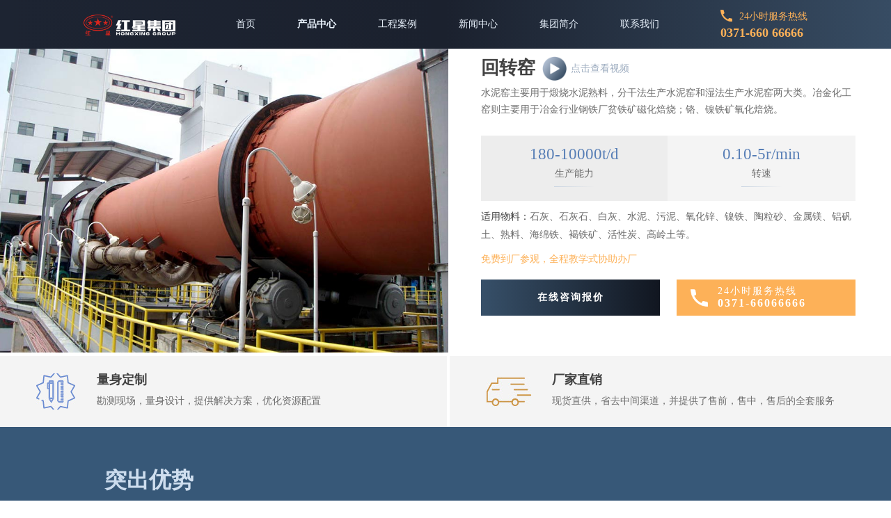

--- FILE ---
content_type: text/html; charset=UTF-8
request_url: https://www.hxjqgroup.com/p15.html
body_size: 7135
content:
<!DOCTYPE html>
<html lang="zh-CN">
<head>
    <meta charset="UTF-8">
    <meta name="viewport" content="width=device-width, initial-scale=1, maximum-scale=1,user-scalable=no" />
    <meta name="applicable-device" content="pc" />
    <meta name="renderer" content="webkit">
    <meta name="force-rendering" content="webkit" />
    <meta http-equiv="X-UA-Compatible" content="Chrome=1,IE=Edge" />
    <meta name="format-detection" content="telephone=no,email=no,address=no">
    <meta http-equiv="Cache-Control" content="no-transform" />
    <meta http-equiv="Cache-Control" content="no-siteapp" />
    <meta name="mobile-agent" content="format=html5; url=https://m.hxjqgroup.com/p15.html" />
    <link rel="canonical"  href="https://www.hxjqgroup.com/p15.html" />
    <title>回转窑|回转窑厂家|回转窑价格-河南红星矿山机器有限公司</title>
     <meta name="keywords" content="回转窑,回转窑厂家,回转窑价格" /><meta name="description" content="郑州高新区河南红星机器，中国的矿山设备制造商，红星回转窑引进先进技术且生产经验丰富，回转窑价格、报价优惠。回转窑是指旋转煅烧窑(俗称旋窑)，属于建材设备类。回转窑按处理物料不同可分为水泥回转窑、冶金化工窑和石灰窑。" />
<link rel="stylesheet" href="/css/pc_proshow.min.css">
<script>
    var _hmt = _hmt || [];
    (function () {
        var hm = document.createElement("script");
        hm.src = "https://hm.baidu.com/hm.js?b30ad49c89bec23d727c6f554fdae8ed";
        var s = document.getElementsByTagName("script")[0];
        s.parentNode.insertBefore(hm, s);
    })();
</script>
<script>
    (function(b,a,e,h,f,c,g,s){b[h]=b[h]||function(){(b[h].c=b[h].c||[]).push(arguments)};
        b[h].s=!!c;g=a.getElementsByTagName(e)[0];s=a.createElement(e);
        s.src="//s.union.360.cn/"+f+".js";s.defer=!0;s.async=!0;g.parentNode.insertBefore(s,g)
    })(window,document,"script","_qha",247355,false);
</script>
<script type="text/javascript">
    window._agl = window._agl || [];
    (function () {
        _agl.push(
            ['production', '_f7L2XwGXjyszb4d1e2oxPybgD']
        );
        (function () {
            var agl = document.createElement('script');
            agl.type = 'text/javascript';
            agl.async = true;
            agl.src = 'https://fxgate.baidu.com/angelia/fcagl.js?production=_f7L2XwGXjyszb4d1e2oxPybgD';
            var s = document.getElementsByTagName('script')[0];
            s.parentNode.insertBefore(agl, s);
        })();
    })();
</script>
<script type="text/javascript">
    var _czc = _czc || [];
    _czc.push(["_setAccount", "1262080202"]);
    var device = navigator.userAgent.toLowerCase();
    if (/ipad|iphone|midp|rv:1.2.3.4|ucweb|android|windows ce|windows mobile/.test(device)) {
        window.location = window.location.href.replace('//www', '//m');
    }
</script>
<script charset="UTF-8" id="LA_COLLECT" src="//sdk.51.la/js-sdk-pro.min.js"></script>
<script>
    LA.init({
        id: "JfNoYU1UNNBMJtk1",
        ck: "JfNoYU1UNNBMJtk1"
    })
</script>
</head>

<body>
    <div class="header relative">
        <div class="wrap">
    <a href="/" class="logo"><img src="/images_pc/logo.png" alt="红星机器"></a>
    <ul class="nav">
        <li ><a href="/">首页</a></li>
        <li  class="active" ><a href="/ProductCenter.html">产品中心</a></li>
        <li ><a href="/solutions.html">工程案例</a></li>
        <li ><a href="/NewList1.html">新闻中心</a></li>
        <li ><a href="/Group_introduction.html" rel="nofollow">集团简介</a> </li>
        <li ><a href="/contact.html" rel="nofollow">联系我们</a></li>
    </ul>
    <p class="tel">
        <span>24小时服务热线</span>
        <strong>0371-660 66666</strong>
    </p>
</div>
    </div>
    <div class="insideProOne wrapper clearfix">
                <div class="insideProOneFl slideInLeft animated">
            <img src="/proimages/20201124092355bimg2.jpg" alt="回转窑">
        </div>
                <div class="insideProOneFr slideInRight animated">
            <div class="insideProOneFr_play">
                <h1>回转窑</h1>
            </div>
            <p>水泥窑主要用于煅烧水泥熟料，分干法生产水泥窑和湿法生产水泥窑两大类。冶金化工窑则主要用于冶金行业钢铁厂贫铁矿磁化焙烧；铬、镍铁矿氧化焙烧。</p>
            <div class="insideProOneFr_cs">
                <p>180-10000t/d
<strong>生产能力</strong></p>
<p>0.10-5r/min
<strong>转速</strong></p>            </div>
            
<p class="insideProOneFr_yy" >
	<strong>适用物料：</strong>石灰、石灰石、白灰、水泥、污泥、氧化锌、镍铁、陶粒砂、金属镁、铝矾土、熟料、海绵铁、褐铁矿、活性炭、高岭土等。
</p>            <p class="insideProOneFr_xz">免费到厂参观，全程教学式协助办厂</p>
            <p class="insideProOneFr_btn">
                <a rel="nofollow"
                   onclick="openswt();_czc.push(['_trackEvent', 'www.hxjqgroup.com', '产品内页', '点击联系客服', '0', '']);">在线咨询报价</a>
                <span>24小时服务热线<strong>0371-66066666</strong></span>
            </p>
        </div>
    </div>
    <div class="cppage1 wow flipInX animated">
        <ul class="wrapper">
            <li class="one">
                <div class="txtbox">
                    <strong>量身定制</strong>
                    <p>勘测现场，量身设计，提供解决方案，优化资源配置</p>
                </div>
            </li>
            <li class="two">
                <div class="txtbox">
                    <strong>厂家直销</strong>
                    <p>现货直供，省去中间渠道，并提供了售前，售中，售后的全套服务</p>
                </div>
            </li>
        </ul>
    </div>
        <div class="cppage2">
        <div class="wrap">
            <h2 class="smtit wow slideInLeft animated">突出优势</h2>
            <ul class="ysbox">
                <li class="wow flipInX animated"><i>
	1</i><p><strong>筒体的轴向窜动可控
</strong></p> <p>

	窑筒体采用优质镇静钢板卷焊制成，筒体通过轮带支承在2～7挡滑动轴承的支承装置上，并在其中一挡或几挡支承装置上设有机械或液压挡轮，客户可灵活控制筒体的轴向窜动
</p></li><li class="wow flipInX animated"><i>

	2</i><p><strong>转速灵活
</strong></p> <p>

	传动装置通过设在筒体中部的齿圈使筒体按要求的转速回转
</p></li><li class="wow flipInX animated"><i>

	3</i><p><strong>安装维修方便
</strong></p> <p>

	较大的窑设有使筒体以很低转速回转的辅助传动装置，满足安装和维修的需要
</p></li><li class="wow flipInX animated"><i>

	4</i><p><strong>密封性能好
</strong></p> <p>

	为防止冷空气进入和烟气粉尘溢出筒体，在筒体的进料端（尾部）和出料端（头部）设有可靠的窑尾和窑头密封装置
</p></li>            </ul>
        </div>
    </div>
        <div class="zxy_product">
        <div class="w1280">
                         <h2 class="product_h2 zxy_bottom wow slideInLeft animated">产品介绍</h2>
            <p class="text wow fadeInUp animated">
	回转窑是指旋转煅烧窑（俗称旋窑），属于建材设备类。回转窑按处理物料不同可分为水泥窑、冶金化工窑和石灰窑。<br />
水泥窑主要用于煅烧水泥熟料，分干法生产水泥窑和湿法生产水泥窑两大类。冶金化工窑则主要用于冶金行业钢铁厂贫铁矿磁化焙烧；铬、镍铁矿氧化焙烧；耐火材料厂焙烧高铝钒土矿和铝厂焙烧熟料、氢氧化铝；化工厂焙烧铬矿砂和铬矿粉等类矿物。<br />
石灰窑（即活性石灰窑）用于焙烧钢铁厂、铁合金厂用的活性石灰和轻烧白云石。
</p>            <div class="zxy_product_img center-block">
                <p class="img1 wow bounceInLeft animated"><img src="/upload/image/20201124/20201124092233_22145.jpg" alt="回转窑" /></p>
                <p class="img2 wow bounceInRight animated"><img src="/upload/image/20201124/20201124092241_17844.jpg" alt="回转窑" /></p>
            </div>
                        <div class="workylbox">
                <div class="sty1   ">
                                        <h2 class="product_h2 zxy_bottom1">工作原理</h2>
                    <p class="text wow fadeInUp animated" >
	回转窑（旋窑）是一个有一定斜度的圆筒状物，斜度为3～3.5%，借助窑的转动来促进料在回转窑（旋窑）内搅拌，使料互相混合、接触进行反应。窑头喷煤燃烧产生大量的热，热量以火焰的辐射、热气的对流、窑砖(窑皮)传导等方式传给物料。物料依靠窑筒体的斜度及窑的转动在窑内向前运动。
</p>                </div>
                                <div class="sty2">
                    <video width="700" controls="controls" preload="none" poster="/upload/20180523165726987.jpg" src="/upload/hzy.mp4"></video>                </div>
                            </div>
                     </div>
    </div>
        <div class="zxy_product1">
        <div class="w1280">
            <div class="zxy_btom1 center-block">
                <div class="zxy_btom1_fl wow slideInLeft animated">
                    <h2 class="product_h2 zxy_bottom2 wow slideInLeft animated">现场展示</h2>
                    <p>红星机器尊重共赢，勇担责任使命，关注人类可持续发展，从点到面、从细节到全局，从产品到管理，我们始终坚持精益求精，勇于超越自我，稳步提升品牌价值。</p>
                    <a rel="nofollow"
                       onclick="openswt();_czc.push(['_trackEvent', 'www.hxjqgroup.com', '产品内页', '预约考察', '0', '']);"
                       class="more">预约考察</a>
                </div>
                <div class="zxy_btom1_fr wow slideInRight animated">
                    <img src="/upload/image/20201124/20201124092336_37487.jpg" alt="回转窑案例">
                </div>
            </div>
            <div class="zxy_btom2 center-block wow fadeInUp animated">
                <p class="zxy_btom2_fl"><img src="/upload/image/20201124/20201124092344_87200.jpg" alt="回转窑案例" /></p>
                <p class="zxy_btom2_fr"><img src="/upload/image/20201124/20201124092353_53132.jpg" alt="回转窑案例" /></p>
            </div>
        </div>
    </div>
        <div class="detail-last">

        <div class="canshu-box w1280">
            <h2 class="product_h2 zxy_bottom2 wow slideInLeft animated">技术参数</h2>
                        <div class="canshu-table wow fadeInUp animated">
                <table style="text-align:center;line-height:25px;width:100%;" width="100%" cellspacing="1" cellpadding="2" bgcolor="#cccccc">
	<tbody>
		<tr style="color:#ffffff;" bgcolor="#375878">
			<td style="width:11.5086%;" rowspan="2">
				产品规格<br />
（m）
			</td>
			<td style="width:63.6852%;" colspan="5">
				窑体尺寸
			</td>
			<td style="width:11.0912%;" rowspan="2">
				电机功率<br />
（kw）
			</td>
			<td style="width:13.6553%;" rowspan="2">
				备注
			</td>
		</tr>
		<tr style="color:#ffffff;" bgcolor="#375878">
			<td style="width:13.4764%;">
				直径（m）
			</td>
			<td style="width:13.4764%;">
				长度（m）
			</td>
			<td style="width:13.3572%;">
				斜度（%）
			</td>
			<td style="width:9.66011%;">
				产量<br />
（t/d）
			</td>
			<td style="width:13.715%;">
				转速<br />
（r/min）
			</td>
		</tr>
		<tr bgcolor="#e6e6e6">
			<td style="width:11.5086%;">
				Φ2.5×40
			</td>
			<td style="width:13.4764%;">
				2.5
			</td>
			<td style="width:13.4764%;">
				40
			</td>
			<td style="width:13.3572%;">
				3.5
			</td>
			<td style="width:9.66011%;">
				180
			</td>
			<td style="width:13.715%;">
				0.44-2.44
			</td>
			<td style="width:11.0912%;">
				55
			</td>
			<td style="width:13.6553%;">
				&nbsp;
			</td>
		</tr>
		<tr bgcolor="#ffffff">
			<td style="width:11.5086%;">
				Φ2.5×50
			</td>
			<td style="width:13.4764%;">
				2.5
			</td>
			<td style="width:13.4764%;">
				50
			</td>
			<td style="width:13.3572%;">
				3
			</td>
			<td style="width:9.66011%;">
				200
			</td>
			<td style="width:13.715%;">
				0.62-1.86
			</td>
			<td style="width:11.0912%;">
				55
			</td>
			<td style="width:13.6553%;">
				&nbsp;
			</td>
		</tr>
		<tr bgcolor="#e6e6e6">
			<td style="width:11.5086%;">
				Φ2.5×54
			</td>
			<td style="width:13.4764%;">
				2.5
			</td>
			<td style="width:13.4764%;">
				54
			</td>
			<td style="width:13.3572%;">
				3.5
			</td>
			<td style="width:9.66011%;">
				280
			</td>
			<td style="width:13.715%;">
				0.48-1.45
			</td>
			<td style="width:11.0912%;">
				55
			</td>
			<td style="width:13.6553%;">
				窑外分解窑
			</td>
		</tr>
		<tr bgcolor="#ffffff">
			<td style="width:11.5086%;">
				Φ2.7×42
			</td>
			<td style="width:13.4764%;">
				2.7
			</td>
			<td style="width:13.4764%;">
				42
			</td>
			<td style="width:13.3572%;">
				3.5
			</td>
			<td style="width:9.66011%;">
				320
			</td>
			<td style="width:13.715%;">
				0.10-1.52
			</td>
			<td style="width:11.0912%;">
				55
			</td>
			<td style="width:13.6553%;">
				------
			</td>
		</tr>
		<tr bgcolor="#e6e6e6">
			<td style="width:11.5086%;">
				Φ2.8×44
			</td>
			<td style="width:13.4764%;">
				2.8
			</td>
			<td style="width:13.4764%;">
				44
			</td>
			<td style="width:13.3572%;">
				3.5
			</td>
			<td style="width:9.66011%;">
				450
			</td>
			<td style="width:13.715%;">
				0.437-2.18
			</td>
			<td style="width:11.0912%;">
				55
			</td>
			<td style="width:13.6553%;">
				窑外分解窑
			</td>
		</tr>
		<tr bgcolor="#ffffff">
			<td style="width:11.5086%;">
				Φ3.0×45
			</td>
			<td style="width:13.4764%;">
				3
			</td>
			<td style="width:13.4764%;">
				45
			</td>
			<td style="width:13.3572%;">
				3.5
			</td>
			<td style="width:9.66011%;">
				500
			</td>
			<td style="width:13.715%;">
				0.5-2.47
			</td>
			<td style="width:11.0912%;">
				75
			</td>
			<td style="width:13.6553%;">
				------
			</td>
		</tr>
		<tr bgcolor="#e6e6e6">
			<td style="width:11.5086%;">
				Φ3.0×48
			</td>
			<td style="width:13.4764%;">
				3
			</td>
			<td style="width:13.4764%;">
				48
			</td>
			<td style="width:13.3572%;">
				3.5
			</td>
			<td style="width:9.66011%;">
				700
			</td>
			<td style="width:13.715%;">
				0.6-3.48
			</td>
			<td style="width:11.0912%;">
				100
			</td>
			<td style="width:13.6553%;">
				窑外分解窑
			</td>
		</tr>
		<tr bgcolor="#ffffff">
			<td style="width:11.5086%;">
				Φ3.0×60
			</td>
			<td style="width:13.4764%;">
				3
			</td>
			<td style="width:13.4764%;">
				60
			</td>
			<td style="width:13.3572%;">
				3.5
			</td>
			<td style="width:9.66011%;">
				800
			</td>
			<td style="width:13.715%;">
				0.3-2
			</td>
			<td style="width:11.0912%;">
				100
			</td>
			<td style="width:13.6553%;">
				------
			</td>
		</tr>
		<tr bgcolor="#e6e6e6">
			<td style="width:11.5086%;">
				Φ3.2×50
			</td>
			<td style="width:13.4764%;">
				3.5
			</td>
			<td style="width:13.4764%;">
				50
			</td>
			<td style="width:13.3572%;">
				4
			</td>
			<td style="width:9.66011%;">
				1000
			</td>
			<td style="width:13.715%;">
				0.6-3
			</td>
			<td style="width:11.0912%;">
				125
			</td>
			<td style="width:13.6553%;">
				窑外分解窑
			</td>
		</tr>
		<tr bgcolor="#ffffff">
			<td style="width:11.5086%;">
				Φ3.3×52
			</td>
			<td style="width:13.4764%;">
				3.3
			</td>
			<td style="width:13.4764%;">
				52
			</td>
			<td style="width:13.3572%;">
				3.5
			</td>
			<td style="width:9.66011%;">
				1300
			</td>
			<td style="width:13.715%;">
				0.266-2.66
			</td>
			<td style="width:11.0912%;">
				125
			</td>
			<td style="width:13.6553%;" rowspan="13">
				预热分解窑
			</td>
		</tr>
		<tr bgcolor="#e6e6e6">
			<td style="width:11.5086%;">
				Φ3.5×54
			</td>
			<td style="width:13.4764%;">
				3.5
			</td>
			<td style="width:13.4764%;">
				54
			</td>
			<td style="width:13.3572%;">
				3.5
			</td>
			<td style="width:9.66011%;">
				1500
			</td>
			<td style="width:13.715%;">
				0.55-3.4
			</td>
			<td style="width:11.0912%;">
				220
			</td>
		</tr>
		<tr bgcolor="#ffffff">
			<td style="width:11.5086%;">
				Φ3.6×70
			</td>
			<td style="width:13.4764%;">
				3.6
			</td>
			<td style="width:13.4764%;">
				70
			</td>
			<td style="width:13.3572%;">
				3.5
			</td>
			<td style="width:9.66011%;">
				1800
			</td>
			<td style="width:13.715%;">
				0.25-1.25
			</td>
			<td style="width:11.0912%;">
				125
			</td>
		</tr>
		<tr bgcolor="#e6e6e6">
			<td style="width:11.5086%;">
				Φ4.0×56
			</td>
			<td style="width:13.4764%;">
				4
			</td>
			<td style="width:13.4764%;">
				56
			</td>
			<td style="width:13.3572%;">
				4
			</td>
			<td style="width:9.66011%;">
				2300
			</td>
			<td style="width:13.715%;">
				0.41-4.07
			</td>
			<td style="width:11.0912%;">
				315
			</td>
		</tr>
		<tr bgcolor="#ffffff">
			<td style="width:11.5086%;">
				Φ4.0×60
			</td>
			<td style="width:13.4764%;">
				4
			</td>
			<td style="width:13.4764%;">
				60
			</td>
			<td style="width:13.3572%;">
				3.5
			</td>
			<td style="width:9.66011%;">
				2500
			</td>
			<td style="width:13.715%;">
				0.396-3.96
			</td>
			<td style="width:11.0912%;">
				315
			</td>
		</tr>
		<tr bgcolor="#e6e6e6">
			<td style="width:11.5086%;">
				Φ4.2×60
			</td>
			<td style="width:13.4764%;">
				4.2
			</td>
			<td style="width:13.4764%;">
				60
			</td>
			<td style="width:13.3572%;">
				4
			</td>
			<td style="width:9.66011%;">
				2750
			</td>
			<td style="width:13.715%;">
				0.41-4.07
			</td>
			<td style="width:11.0912%;">
				375
			</td>
		</tr>
		<tr bgcolor="#ffffff">
			<td style="width:11.5086%;">
				Φ4.3×60
			</td>
			<td style="width:13.4764%;">
				4.3
			</td>
			<td style="width:13.4764%;">
				60
			</td>
			<td style="width:13.3572%;">
				3.5
			</td>
			<td style="width:9.66011%;">
				3200
			</td>
			<td style="width:13.715%;">
				0.396-3.96
			</td>
			<td style="width:11.0912%;">
				375
			</td>
		</tr>
		<tr bgcolor="#e6e6e6">
			<td style="width:11.5086%;">
				Φ4.5×66
			</td>
			<td style="width:13.4764%;">
				4.5
			</td>
			<td style="width:13.4764%;">
				66
			</td>
			<td style="width:13.3572%;">
				3.5
			</td>
			<td style="width:9.66011%;">
				4000
			</td>
			<td style="width:13.715%;">
				0.41-4.1
			</td>
			<td style="width:11.0912%;">
				560
			</td>
		</tr>
		<tr bgcolor="#ffffff">
			<td style="width:11.5086%;">
				Φ4.7×74
			</td>
			<td style="width:13.4764%;">
				4.7
			</td>
			<td style="width:13.4764%;">
				74
			</td>
			<td style="width:13.3572%;">
				4
			</td>
			<td style="width:9.66011%;">
				4500
			</td>
			<td style="width:13.715%;">
				0.35-4
			</td>
			<td style="width:11.0912%;">
				630
			</td>
		</tr>
		<tr bgcolor="#e6e6e6">
			<td style="width:11.5086%;">
				Φ4.8×74
			</td>
			<td style="width:13.4764%;">
				4.8
			</td>
			<td style="width:13.4764%;">
				74
			</td>
			<td style="width:13.3572%;">
				4
			</td>
			<td style="width:9.66011%;">
				5000
			</td>
			<td style="width:13.715%;">
				0.396-3.96
			</td>
			<td style="width:11.0912%;">
				630
			</td>
		</tr>
		<tr bgcolor="#ffffff">
			<td style="width:11.5086%;">
				Φ5.0×74
			</td>
			<td style="width:13.4764%;">
				5
			</td>
			<td style="width:13.4764%;">
				74
			</td>
			<td style="width:13.3572%;">
				4
			</td>
			<td style="width:9.66011%;">
				6000
			</td>
			<td style="width:13.715%;">
				0.35-4
			</td>
			<td style="width:11.0912%;">
				710
			</td>
		</tr>
		<tr bgcolor="#e6e6e6">
			<td style="width:11.5086%;">
				Φ5.6×87
			</td>
			<td style="width:13.4764%;">
				5.6
			</td>
			<td style="width:13.4764%;">
				87
			</td>
			<td style="width:13.3572%;">
				4
			</td>
			<td style="width:9.66011%;">
				8000
			</td>
			<td style="width:13.715%;">
				Max4.23
			</td>
			<td style="width:11.0912%;">
				800
			</td>
		</tr>
		<tr bgcolor="#ffffff">
			<td style="width:11.5086%;">
				Φ6.0×95
			</td>
			<td style="width:13.4764%;">
				6
			</td>
			<td style="width:13.4764%;">
				95
			</td>
			<td style="width:13.3572%;">
				4
			</td>
			<td style="width:9.66011%;">
				10000
			</td>
			<td style="width:13.715%;">
				Max5
			</td>
			<td style="width:11.0912%;">
				950×2
			</td>
		</tr>
	</tbody>
</table>            </div>
                    </div>

    </div>
        <div class="message-box">
    <div class="wrap">
        <div class="msg-left">
            <div class="top-title">
                <h2>
                    <strong>
                        <span>在线留言</span>
                    </strong>
                    <i></i>
                </h2>
            </div>
            <p class="p1">我们为您提供<span>价格、产量、型号、售后</span></p>
            <p class="p2">请留言，我们会第一时间回复您！</p>
            <ul class="fwbox">
                <li class="one">
                    <img src="/images_pc/pc_msgtb01.png" alt="留言咨询">
                    <span>留言咨询</span>
                    <p>产量 价格<br>型号等</p>
                </li>
                <li class="two">
                    <img src="/images_pc/pc_msgtb02.png" alt="等待回访">
                    <span>等待回访</span>
                    <p>30分钟内<br>快速回复</p>
                </li>
                <li class="three">
                    <img src="/images_pc/pc_msgtb03.png" alt="获取信息">
                    <span>获取信息</span>
                    <p>一对一量身<br>定制方案</p>
                </li>
            </ul>
            <div class="hot_msg">
                <span class="khly">热门留言</span>
                <div class="scrolltop">
                    <ul>
                        <li>
                            <span class="name">田先生</span>
                            <p class="text">破碎沙石、日处理2千吨的破碎线一条，多少钱</p>
                            <span class="time">2023-09-10 12:10:22</span>
                        </li>
                        <li>
                            <span class="name">张老板</span>
                            <p class="text">流动式，日产200立方</p>
                            <span class="time">2023-06-04 14:20:25</span>
                        </li>
                        <li>
                            <span class="name">袁先生</span>
                            <p class="text">日产3千吨到5千吨的建筑垃圾移动破碎生产线多少钱？</p>
                            <span class="time">2023-05-27 19:10:25</span>
                        </li>
                        <li>
                            <span class="name">李先生</span>
                            <p class="text">你们厂在哪里，想买一台洗砂机</p>
                            <span class="time">2023-04-16 05:42:18</span>
                        </li>
                        <li>
                            <span class="name">赵先生</span>
                            <p class="text">咨询一下大型石子粉碎机的价格</p>
                            <span class="time">2023-04-01 7:15:20</span>
                        </li>
                        <li>
                            <span class="name">董老板</span>
                            <p class="text">我要处理废建筑垃圾</p>
                            <span class="time">2023-03-24 9:10:24</span>
                        </li>
                        <li>
                            <span class="name">赵先生</span>
                            <p class="text">咨询一下大型石子粉碎机的价格</p>
                            <span class="time">2022-12-28 7:15:20</span>
                        </li>
                        <li>
                            <span class="name">吴先生</span>
                            <p class="text">可以发下移动式破碎机设备有多少种型号，报价多少吗</p>
                            <span class="time">2022-11-12 13:10:25</span>
                        </li>
                        <li>
                            <span class="name">张老板</span>
                            <p class="text">建条300吨破碎生产线需要多少费用</p>
                            <span class="time">2022-09-20 19:10:25</span>
                        </li>
                        <li>
                            <span class="name">李先生</span>
                            <p class="text">准备开设开采厂，咨询投资和设备问题</p>
                            <span class="time">2022-07-02 15:20:45</span>
                        </li>
                        <li>
                            <span class="name">程先生</span>
                            <p class="text">一整套制砂生产线设备多少钱，有设计方案吗</p>
                            <span class="time">2022-06-23 17:18:15</span>
                        </li>

                    </ul>
                </div>
            </div>
        </div>
        <div class="msg-form">
            <form method="post" name="Form" action="/index.php/liuyan">
                <ul>
                    <li class="input-item input-name">
                        <span>您的姓名</span>
                        <input type="text" name="fromname" id="fromname">
                    </li>
                    <li class="input-item input-tel">
                        <span>您的电话<i>*</i></span>
                        <input type="text" name="lianxi" id="lianxi">
                    </li>
                    <li class="input-item input-txt">
                        <span>您的留言<i>*</i></span>
                        <textarea name="note" id="note"
                                  placeholder="请写下您的需求，项目经理一对一为您解答！提供产品价格、优惠、物料咨询等。"></textarea>
                    </li>
                </ul>
                <p class="note">我们会对您的个人隐私信息保密，请您放心!</p>
                <div class="submit-btn">
                    <input id="submit" type="button" value="提交留言" onclick="checkform()">
                </div>
            </form>
        </div>
    </div>
</div>
    <div class="bottom-copyright">
    <p>版权所有 河南红星矿山机器有限公司</p>
</div>
<script src="/js/jquery-1.8.3.min.js"></script>
<script src="/js/pc_public.js"></script>
<div style="display: none;">
    <script src="https://s22.cnzz.com/z_stat.php?id=1262080202&web_id=1262080202" language="JavaScript"></script>
    <script language="javascript" src="https://pqt.zoosnet.net/JS/LsJS.aspx?siteid=PQT92883040&float=0&lng=cn"></script>
</div>
    <script src="/js/swiper/js/slick.js"></script>
    <script src="/js/liuyan.js"></script>
    <script src="/js/hot_msg.js"></script>
    <script>
        $(function () {
            $('.insideProOneFl').slick({
                dots: true
            });
            $(".swiper-tab .swiper-item").on("click", function () {
                var index = $(this).index();
                $(this).addClass("swiper-item-active").siblings().removeClass("swiper-item-active");
                $(".swiper-tab .swiper-cslist").eq(index).addClass("swiper-cslist-active").siblings()
                        .removeClass("swiper-cslist-active");
            });
            if ($(".workylbox").find("video").length > 0) {
                $(".insideProOneFr_play").append('<div class="video_btn"><img src="/images_pc/insideProOneFr_video_btn.png"><span>点击查看视频</span></div>');
            }
            $(".insideProOneFr_play .video_btn").click(function () {
                $(".workylbox").find("video").trigger("play");
                $("body,html").animate({
                    scrollTop: $(".workylbox").offset().top - 50
                }, 800);
            });
        });
    </script>
</body>

</html>

--- FILE ---
content_type: text/css
request_url: https://www.hxjqgroup.com/css/pc_proshow.min.css
body_size: 7355
content:
.center-block{margin-left:auto;margin-right:auto}.fl{float:left}.fr{float:right}ul:before,ol:before,li:before,dl:before,dt:before,dd:before,div:before,.clearfix:before,ul:after,ol:after,li:after,dl:after,dt:after,dd:after,div:after,.clearfix:after{content:"";display:block}ul:after,ol:after,li:after,dl:after,dt:after,dd:after,div:after,.clearfix:after{clear:both}a{text-decoration:none}a:link,a:visited{color:#333}a:hover,a:active{color:#d1171e}html,body,div,h1,h2,h3,h4,h5,h6,ul,ol,dl,li,dt,dd,p,blockquote,pre,form,fieldset,figure,figcaption,table,th,td img{margin:0;padding:0}a,abbr,acronym,address,big,blockquote,body,caption,cite,code,dd,dl,dt,fieldset,form,h1,time,h2,h3,h4,h5,h6,html,img,ins,kbd,label,legend,li,ol,p,pre,q,s,samp,small,span,strike,strong,ul{margin:0;padding:0;border:0;outline:0;vertical-align:baseline}html{-webkit-overflow-scrolling:touch;-webkit-text-size-adjust:100%;-ms-text-size-adjust:100%}body{line-height:1.5;color:#2b2a28;background-color:#fff;font-family:"微软雅黑";font-size:14px;text-align:left;margin:0 auto;line-height:24px;background:#fff;color:#333;font-weight:normal;-moz-osx-font-smoothing:grayscale;-webkit-font-smoothing:antialiased}img{max-width:100% !important;height:auto !important;border:0;vertical-align:middle}*,*:after,*:before{-webkit-box-sizing:border-box;-moz-box-sizing:border-box;box-sizing:border-box;-webkit-touch-callout:none;outline:none}button{border-radius:0px;-webkit-border-radius:0px;outline:none}input{border-radius:0;outline:none}input:-ms-clear{display:none}input,textarea{border:0;font-family:"微软雅黑"}textarea{resize:none;outline:none}td{word-break:break-all}ul,ol{list-style:none}input:-moz-placeholder,textarea:-moz-placeholder{color:#aab3b7}input::-moz-placeholder,textarea::-moz-placeholder{color:#aab3b7}input:-ms-input-placeholder,textarea:-ms-input-placeholder{color:#aab3b7}input::-webkit-input-placeholder,textarea::-webkit-input-placeholder{color:#aab3b7}html,body{min-width:980px}.clear{display:block;clear:both;overflow:hidden}.none{display:none}.hidden{width:100%;overflow:hidden}.wrapper{width:100%;max-width:1920px;position:relative;margin-left:auto;margin-right:auto}.wrap{width:1500px;margin-left:auto;margin-right:auto;position:relative}.header{height:100px;text-align:center;line-height:100px;position:absolute;left:0;right:0;top:0;z-index:9999}.header:before{content:"";background:#1B212E;background:linear-gradient(90deg, #1D2432, #1B212E, #374C63);display:block;position:absolute;left:0;right:0;top:0;bottom:0}.header .wrap{width:1720px;height:100%;overflow:inherit}.header .logo{width:12.675%;float:left}.header .nav{height:100%;display:inline-block}.header .nav li{float:left;position:relative;z-index:1}.header .nav li:before{content:"";height:2px;background-image:linear-gradient(to right, rgba(255,255,255,0), #fff, rgba(255,255,255,0));display:block;box-shadow:0 0 5px #09256d;position:absolute;left:50%;right:50%;bottom:0;filter:alpha(opacity=90);-moz-opacity:0.9;-khtml-opacity:0.9;opacity:0.9;transition:all linear 0.3s}.header .nav li:after{content:"";background:rgba(82,130,255,0);background-image:linear-gradient(rgba(82,130,255,0), rgba(82,130,255,0.4));display:block;position:absolute;left:0;right:0;top:100%;bottom:0;z-index:-1;transition:all linear 0.3s}.header .nav li a{font-size:18px;color:#ecf5ff;padding:0 55px;display:block;transition:all linear 0.3s}.header .nav li a:before,.header .nav li a:after{content:"";width:1px;background:rgba(255,255,255,0);background-image:linear-gradient(rgba(255,255,255,0), #fff);display:block;position:absolute;top:100%;bottom:0;filter:alpha(opacity=30);-moz-opacity:0.3;-khtml-opacity:0.3;opacity:0.3;transition:all linear 0.3s}.header .nav li a:before{left:0}.header .nav li a:after{right:0}.header .nav li.active a{font-weight:bold}.header .nav li:hover:before{left:-250px;right:-250px}.header .nav li:hover:after{top:0}.header .nav li:hover a{font-weight:bold}.header .nav li:hover a:before,.header .nav li:hover a:after{top:0}.header .nav .active{font-weight:bold}.header .tel{font-size:18px;color:#fdb158;line-height:1;text-align:left;float:right;padding:22px 0}.header .tel span{display:block;margin-bottom:7px}.header .tel span:before{content:"";width:23px;height:23px;background:url(../images_pc/header-tel.png) left center no-repeat;background-size:100%;display:inline-block;vertical-align:bottom;margin-right:14px}.header .tel strong{font-size:26px}.relative.header{position:relative}.bottom-copyright{height:60px;background-color:#050506}.bottom-copyright p{text-align:center;color:#888;line-height:60px}.rightfloat{position:fixed;right:0.2%;top:0;bottom:20%;margin:auto 0;z-index:9999;width:183px;height:456px;background:url(../images_pc/rightfloat_bg.png) center no-repeat;background-size:100%;padding:0 0 94px 2px;line-height:1;display:none}.rightfloat:after{content:'';width:124px;height:171px;display:block;margin:30px auto 0;background:url(../images_pc/rightfloat_wxtel.png) center center no-repeat;background-size:100% 100%}.rightfloat .swtbox{width:100%;height:100%;padding-top:131px;cursor:pointer}.rightfloat .btn1{height:67px;padding:10px 0;font-size:15px;color:#bc871b;text-align:center;position:relative;transition:all linear 0.3s}.rightfloat .btn1 span{display:table;margin:0 auto 7px;font-size:19px;color:#f11212;font-weight:bold;-webkit-text-fill-color:transparent;-webkit-background-clip:text;background-image:-webkit-linear-gradient(left, #f4565e, #b00d17);background-image:linear-gradient(to right, #f4565e, #b00d17);transition:all linear 0.3s}.rightfloat .btn1::before{content:"";position:absolute;left:-2px;right:0;top:0;bottom:0;z-index:-1;background-image:linear-gradient(#335a83, #417fbb, #335a83);border-radius:11px;box-shadow:0 -5px 0 #2a4564 inset;opacity:0;display:none\9;transition:all linear 0.3s}.rightfloat .btn1:hover{color:#fff}.rightfloat .btn1:hover span{color:#faefbf;-webkit-text-fill-color:transparent;-webkit-background-clip:text;background-image:-webkit-linear-gradient(left, #faefbf, #faefbf);background-image:linear-gradient(to right, #faefbf, #faefbf)}.rightfloat .btn1:hover::before{opacity:1;display:block\9}.rightfloat .btn2{margin-top:8px}.rightfloat .btn2 p{margin:7px auto 0;width:140px;height:45px;background:#ffd88a;background-image:linear-gradient(to bottom right, #ffdfa2, #ffd484);border-radius:6px;position:relative;overflow:hidden}.rightfloat .btn2 p::before{content:"";position:absolute;left:1px;right:1px;top:1px;bottom:1px;background:url(../images_pc/rightfloat_btnbg.png) center no-repeat;background-size:cover}.rightfloat .btn2 p::after{content:"";background:url(../images_pc/rightfloat_btnzs.png) -6px center no-repeat;background-size:64px;position:absolute;left:1px;right:1px;top:1px;bottom:1px;transition:all linear 0.5s}.rightfloat .btn2 p span{display:block;padding-right:16px;width:100%;height:100%;background:url(../images_pc/rightfloat_tb.png) 13px center no-repeat;background-size:22px !important;font-size:16px;color:#fff3c1;text-align:right;line-height:42px;position:relative;z-index:1}.rightfloat .btn2 p:hover::after{animation:rightswt 1s linear 1}.rightfloat .btn2 .p1 span{background-position:13px top}.rightfloat .btn2 .p2 span{background-position:13px center}.rightfloat .btn2 .p3 span{background-position:13px bottom}.rightfloat .btn3{padding:14px 0;text-align:center}.rightfloat .btn3 span{display:inline-block;font-size:17px;color:#faefbf}.rightfloat .btn3 b{margin-top:9px;display:block;font-size:16px;color:#ffffff;font-weight:bold;letter-spacing:-0.5px}.btn-top{width:46px;display:block;position:fixed;right:3.6%;bottom:30px;margin:0 auto;padding:6px;background:#000000;border-radius:6px;font-size:14px;color:#fff;text-align:center;line-height:1.2;z-index:6666;opacity:0.4;display:none;cursor:pointer}.btn-top:hover{opacity:1}@keyframes rightswt{0%{background-position:-8px center}33.33%{background-position:120px center}66.66%{background-position:-60px center;z-index:-1}100%{background-position:-8px center;z-index:initial}}body{overflow-x:hidden}.top-title{text-align:center}.top-title i{width:0;height:1px;position:absolute;left:60px;top:0;-webkit-transition:all .7s ease 1.4s;transition:all .7s ease 1.4s;filter:alpha(opacity=0);-moz-opacity:0;-khtml-opacity:0;opacity:0}.top-title h2{position:relative;display:inline-block;padding:38px 30px 25px 38px}.top-title h2 strong{display:block;overflow:hidden;height:60px}.top-title h2 strong span{font-size:56px;font-weight:bold;line-height:60px;position:relative;z-index:1;bottom:-60px;-webkit-transition:all .7s ease;transition:all .7s ease}.top-title h2:before{content:'';display:block;position:absolute;width:80px;height:80px;left:-20px;top:0;filter:alpha(opacity=0);-moz-opacity:0;-khtml-opacity:0;opacity:0;-webkit-transition:all 0.7s ease .7s;transition:all 0.7s ease .7s}.top-title h2:after{content:'';display:block;width:60px;height:60px;position:absolute;right:-20px;filter:alpha(opacity=0);-moz-opacity:0;-khtml-opacity:0;opacity:0;bottom:0;-webkit-transition:all 0.7s ease .7s;transition:all 0.7s ease .7s}.insideProOne{margin-bottom:5px;overflow:hidden}.insideProOne .insideProOneFl{float:left;width:50.342%;overflow:hidden;margin-bottom:0px;height:0px;padding-top:34.11458%;position:relative;display:block;box-sizing:border-box;-moz-box-sizing:border-box;-webkit-touch-callout:none;-webkit-user-select:none;-khtml-user-select:none;-moz-user-select:none;-ms-user-select:none;user-select:none;-ms-touch-action:none;touch-action:none;-webkit-tap-highlight-color:transparent;position:relative}.insideProOne .insideProOneFl>img{position:absolute;left:0px;top:0px;width:100%}.insideProOne .insideProOneFl img{width:100%;display:block;-webkit-transform:translate3d(0, 0, 0);-moz-transform:translate3d(0, 0, 0);-ms-transform:translate3d(0, 0, 0);-o-transform:translate3d(0, 0, 0);transform:translate3d(0, 0, 0)}.insideProOne .insideProOneFl .slick-list{position:absolute;left:0px;top:0px;width:100%;overflow:hidden;display:block;margin:0;padding:0;-webkit-transform:translate3d(0, 0, 0);-moz-transform:translate3d(0, 0, 0);-ms-transform:translate3d(0, 0, 0);-o-transform:translate3d(0, 0, 0);transform:translate3d(0, 0, 0)}.insideProOne .insideProOneFl .slick-list .slick-track{-webkit-transform:translate3d(0, 0, 0);-moz-transform:translate3d(0, 0, 0);-ms-transform:translate3d(0, 0, 0);-o-transform:translate3d(0, 0, 0);transform:translate3d(0, 0, 0);position:relative;left:0;top:0;display:block;zoom:1}.insideProOne .insideProOneFl .slick-list .slick-track .slick-slide{float:left;height:100%;min-height:1px;display:none;-webkit-transform:translate3d(0, 0, 0);-moz-transform:translate3d(0, 0, 0);-ms-transform:translate3d(0, 0, 0);-o-transform:translate3d(0, 0, 0);transform:translate3d(0, 0, 0)}.insideProOne .insideProOneFl.slick-initialized .slick-list .slick-track .slick-slide{display:block}.insideProOne .insideProOneFl .slick-prev,.insideProOne .insideProOneFl .slick-next{position:absolute;line-height:0;font-size:0;color:transparent;top:50%;padding:0;border:none;outline:none;width:49px;height:49px;border-radius:50%;filter:alpha(opacity=0);-moz-opacity:0;-khtml-opacity:0;opacity:0;transition:all 0.5s;margin-top:-24px;cursor:pointer}.insideProOne .insideProOneFl .slick-prev:before,.insideProOne .insideProOneFl .slick-prev:before,.insideProOne .insideProOneFl .slick-next:before,.insideProOne .insideProOneFl .slick-next:before{display:none}.insideProOne .insideProOneFl .slick-next{background:url(../images_pc/HomeTwoArrow02.png) no-repeat center center #577eb6;background-size:100%;right:20px;left:auto}.insideProOne .insideProOneFl .slick-next:hover{background-color:#fdb158}.insideProOne .insideProOneFl .slick-prev{background:url(../images_pc/HomeTwoArrow01.png) no-repeat center center #577eb6;background-size:100%;right:auto;left:20px}.insideProOne .insideProOneFl .slick-prev:hover{background-color:#fdb158}.insideProOne .insideProOneFl .slick-dots{position:absolute;text-align:center;-webkit-transition:.3s;-moz-transition:.3s;-o-transition:.3s;transition:.3s;-webkit-transform:translate3d(0, 0, 0);-ms-transform:translate3d(0, 0, 0);-o-transform:translate3d(0, 0, 0);transform:translate3d(0, 0, 0);z-index:10;text-align:right;bottom:30px;list-style:none;padding:0;width:100%}.insideProOne .insideProOneFl .slick-dots li{position:relative;width:10px;height:10px;display:inline-block;margin:0px 30px 0px 0px;padding:0;cursor:pointer}.insideProOne .insideProOneFl .slick-dots li button{clear:both;display:block;width:100%;height:100%;border-radius:50%;background:none;border:1px solid #fff;position:relative;font-size:0px;line-height:1;color:transparent;padding:5px;cursor:pointer;outline:none}.insideProOne .insideProOneFl .slick-dots li button:before{display:none}.insideProOne .insideProOneFl .slick-dots li.slick-active button{background:#fff;position:relative;display:inline-block}.insideProOne .insideProOneFl .slick-dots li.slick-active button:after{content:'';left:-5px;top:-5px;bottom:-5px;right:-5px;border:1px solid #fff;background:none;border-radius:50%;position:absolute;box-shadow:0px 0px 12px rgba(255,255,255,0.5);display:block}.insideProOne .insideProOneFl:hover .slick-next,.insideProOne .insideProOneFl:hover .slick-prev{filter:alpha(opacity=100);-moz-opacity:1;-khtml-opacity:1;opacity:1}.insideProOne .insideProOneFr{float:right;width:41%;margin-right:4%;padding-top:60px}.insideProOne .insideProOneFr .insideProOneFr_play{display:table;position:relative;margin-bottom:2.12202%;padding-right:62px}.insideProOne .insideProOneFr .insideProOneFr_play .video_btn{width:45px;display:block;position:absolute;right:0;top:-15%;cursor:pointer}.insideProOne .insideProOneFr .insideProOneFr_play .video_btn img{width:100%;display:block}.insideProOne .insideProOneFr .insideProOneFr_play .video_btn span{display:block;position:absolute;padding-left:20%;right:-90px;top:50%;transform:translateY(-50%);font-size:14px;line-height:3;color:#9eadc0}.insideProOne .insideProOneFr h1{clear:both;display:block;font-size:34px;color:#414141;line-height:1}.insideProOne .insideProOneFr p{clear:both;display:block;color:#6c6c6c;font-size:16px;line-height:28px;text-align:left}.insideProOne .insideProOneFr p.insideProOneFr_yy{position:relative;font-size:18px;line-height:36px;color:#6c6c6c;padding-left:108px;padding-top:15px}.insideProOne .insideProOneFr p.insideProOneFr_yy strong{position:absolute;left:0px;top:15px;color:#414141;font-weight:normal}.insideProOne .insideProOneFr p.insideProOneFr_xz{clear:both;display:block;color:#fdb158;font-size:18px;line-height:1;text-align:left;margin-top:2.91777%;margin-bottom:3.97878%}.insideProOne .insideProOneFr p.insideProOneFr_btn{line-height:1;overflow:hidden}.insideProOne .insideProOneFr p.insideProOneFr_btn a{float:left;width:47.74536%;font-size:20px;color:#fff;text-align:center;font-weight:bold;padding:23px 0px;letter-spacing:5px;background:#375069;background:-webkit-linear-gradient(left, #375069, #111620);background:-o-linear-gradient(left, #375069, #111620);background:linear-gradient(to right, #375069, #111620);transition:all linear 0.3s;cursor:pointer}.insideProOne .insideProOneFr p.insideProOneFr_btn a:hover{background:#17508e;background:-webkit-linear-gradient(left, #17508e, #17508e);background:-o-linear-gradient(left, #17508e, #17508e);background:linear-gradient(to right, #17508e, #17508e)}.insideProOne .insideProOneFr p.insideProOneFr_btn span{float:right;width:47.74536%;background:url(../images_pc/ProIcon01.png) no-repeat 37px center #fdb158;background-size:37px;text-align:left;line-height:1;color:#fff;padding-left:95px;font-size:18px;padding-top:10px;padding-bottom:10px;letter-spacing:2px;cursor:pointer;transition:all linear 0.3s}.insideProOne .insideProOneFr p.insideProOneFr_btn span strong{clear:both;display:block;font-size:24px;padding-top:4px;letter-spacing:3px}.insideProOne .insideProOneFr p.insideProOneFr_btn span:hover{background-color:#17508e}.insideProOne .insideProOneFr .insideProOneFr_cs{clear:both;margin-top:4.50928%;background:#f4f4f4}.insideProOne .insideProOneFr .insideProOneFr_cs p{float:left;clear:none;text-align:center;line-height:1;font-size:35px;color:#577eb6;position:relative;padding:40px 0px 57px 0px}.insideProOne .insideProOneFr .insideProOneFr_cs p:after{content:'';width:76px;height:1px;position:absolute;left:50%;bottom:45px;margin-left:-38px;background:#c6d2e0;background:-webkit-linear-gradient(left, #c6d2e0, rgba(198,210,224,0));background:-o-linear-gradient(left, #c6d2e0, rgba(198,210,224,0));background:linear-gradient(to right, #c6d2e0, rgba(198,210,224,0))}.insideProOne .insideProOneFr .insideProOneFr_cs p strong{clear:both;display:block;color:#6c6c6c;font-size:18px;padding-top:15px;font-weight:normal}.insideProOne .insideProOneFr .insideProOneFr_cs p:first-child{width:49.73475%;background:#ededed}.insideProOne .insideProOneFr .insideProOneFr_cs p:first-child+p{width:50.26525%}.cppage1{background:#f4f4f4;overflow:hidden}.cppage1 ul{overflow:hidden}.cppage1 ul li{width:50.342%;float:left;line-height:1;padding:36px 6.8%}.cppage1 ul li+li{width:49.658%}.cppage1 ul li .txtbox{position:relative}.cppage1 ul li .txtbox:before{content:"";display:block;position:absolute;left:0;top:0;bottom:0}.cppage1 ul li strong{font-size:20px;color:#414141}.cppage1 ul li p{font-size:16px;color:#6c6c6c;line-height:1.75;margin-top:10px}.cppage1 ul .one{border-right:2px solid #ffffff}.cppage1 ul .one .txtbox{padding-left:88px}.cppage1 ul .one .txtbox:before{width:58px;background:url(../images_pc/cppage-tb01.jpg) center no-repeat;background-size:100%}.cppage1 ul .two{border-left:2px solid #ffffff}.cppage1 ul .two .txtbox{padding-left:95px}.cppage1 ul .two .txtbox:before{width:66px;background:url(../images_pc/cppage-tb02.jpg) center no-repeat;background-size:100%}.cppage2{background:#375878;padding-top:97px;padding-bottom:110px}.cppage2 .wrap{width:1280px}.cppage2 .smtit{font-size:42px;color:#ffffff;font-weight:bold;line-height:1;background:linear-gradient(left, #cadbed, #fff);background:-webkit-linear-gradient(left, #cadbed, #fff);-webkit-background-clip:text;-webkit-text-fill-color:transparent;position:relative}.cppage2 .smtit:before{content:"";width:71px;height:9px;background:url(../images_pc/cppage-titzs01.png) center no-repeat;background-size:100%;display:block;position:absolute;left:-130px;top:50%;margin-top:-4px}.cppage2 .ysbox{margin-left:-8.8%}.cppage2 .ysbox:after{content:'';clear:both;display:block;height:0;line-height:0}.cppage2 .ysbox li{width:41.6%;float:left;padding-left:90px;margin-left:8.4%;margin-top:40px;position:relative;font-size:18px;color:#C5C5C5;line-height:2;min-height:78px}.cppage2 .ysbox li i{width:70px;height:70px;background:url(../images_pc/cppage-bg01.png) center no-repeat;background-size:100%;border-radius:10px;box-shadow:0px 9px 24px 0px rgba(22,39,69,0.59);font-size:40px;font-weight:1000;font-style:normal;color:#2C4166;text-align:center;line-height:70px;position:absolute;left:0;top:8px}.cppage2 .ysbox li i:before{content:"";width:30px;height:30px;background:url(../images_pc/cppage-tb03.jpg) center no-repeat;background-size:100%;position:absolute;right:-6px;bottom:-6px}.cppage2 .ysbox li p{font-size:18px;color:#ffffff;line-height:2}.cppage2 .ysbox li p strong{font-size:22px;color:#ffffff}.cppage2 .ysbox li p+p{color:#C5C5C5}.cppage2 .ysbox li:first-child,.cppage2 .ysbox li:first-child+li+li,.cppage2 .ysbox li:first-child+li+li+li+li,.cppage2 .ysbox li:first-child+li+li+li+li+li+li{clear:left}.ie10-hack .cppage2 .smtit,.ie11-hack .cppage2 .smtit{background:none !important}.w1280{width:1280px;margin-left:auto;margin-right:auto}.zxy_product{margin-top:100px;position:relative;overflow:hidden}.zxy_product:after{width:100%;background-color:#CADBED;background:linear-gradient(180deg, #fff, #CADBED);position:absolute;left:0;right:0;bottom:0;top:30%;z-index:-1}.zxy_product .w1280{position:relative}.zxy_product .w1280 .text{font-size:18px;color:#666666;line-height:36px;margin-bottom:60px}.zxy_product .w1280 .zxy_product_img{margin-bottom:100px}.zxy_product .w1280 .zxy_product_img .img1{width:66.09375%;float:left;-webkit-transition:all 0.7s ease;transition:all 0.7s ease;overflow:hidden}.zxy_product .w1280 .zxy_product_img .img1 img{width:100%;-webkit-transition:all 0.7s ease;transition:all 0.7s ease}.zxy_product .w1280 .zxy_product_img .img1:hover{background:#000}.zxy_product .w1280 .zxy_product_img .img1:hover img{transform:scale(1.1);opacity:0.9}.zxy_product .w1280 .zxy_product_img .img2{width:32.03125%;float:right;-webkit-transition:all 0.7s ease;transition:all 0.7s ease;overflow:hidden}.zxy_product .w1280 .zxy_product_img .img2 img{width:100%;-webkit-transition:all 0.7s ease;transition:all 0.7s ease}.zxy_product .w1280 .zxy_product_img .img2:hover{background:#000}.zxy_product .w1280 .zxy_product_img .img2:hover img{transform:scale(1.1);opacity:0.9}.ie8-hack .zxy_product:after{display:none}.zxy_product1{margin-top:100px;position:relative;margin-bottom:100px}.zxy_product1 .zxy_btom1{margin-bottom:40px}.zxy_product1 .zxy_btom1 .zxy_btom1_fl{width:42.96875%;float:left;padding-top:25px}.zxy_product1 .zxy_btom1 .zxy_btom1_fl p{font-size:18px;color:#666666;line-height:36px;margin-bottom:55px}.zxy_product1 .zxy_btom1 .zxy_btom1_fl .more{width:225px;line-height:65px;text-align:center;display:block;background-color:#101620;background:linear-gradient(-90deg, #101620, #37516A);font-size:20px;font-weight:bold;color:#FFFFFF;cursor:pointer}.zxy_product1 .zxy_btom1 .zxy_btom1_fl .more:hover{background:#17508e}.zxy_product1 .zxy_btom1 .zxy_btom1_fr{width:48.67188%;float:right;box-shadow:0px 9px 24px 0px rgba(91,112,133,0.59);-webkit-transition:all 0.7s ease;transition:all 0.7s ease;overflow:hidden}.zxy_product1 .zxy_btom1 .zxy_btom1_fr img{width:100%;-webkit-transition:all 0.7s ease;transition:all 0.7s ease}.zxy_product1 .zxy_btom1 .zxy_btom1_fr:hover{background:#000}.zxy_product1 .zxy_btom1 .zxy_btom1_fr:hover img{transform:scale(1.1);opacity:0.9}.zxy_product1 .zxy_btom2 .zxy_btom2_fl{float:left;width:39.76563%;margin-top:55px;box-shadow:0px 9px 24px 0px rgba(91,112,133,0.59);-webkit-transition:all 0.7s ease;transition:all 0.7s ease;overflow:hidden}.zxy_product1 .zxy_btom2 .zxy_btom2_fl img{width:100%;-webkit-transition:all 0.7s ease;transition:all 0.7s ease}.zxy_product1 .zxy_btom2 .zxy_btom2_fl:hover{background:#000}.zxy_product1 .zxy_btom2 .zxy_btom2_fl:hover img{transform:scale(1.1);opacity:0.9}.zxy_product1 .zxy_btom2 .zxy_btom2_fr{float:right;width:57.10938%;box-shadow:0px 9px 24px 0px rgba(91,112,133,0.59);-webkit-transition:all 0.7s ease;transition:all 0.7s ease;overflow:hidden}.zxy_product1 .zxy_btom2 .zxy_btom2_fr img{width:100%;-webkit-transition:all 0.7s ease;transition:all 0.7s ease}.zxy_product1 .zxy_btom2 .zxy_btom2_fr:hover{background:#000}.zxy_product1 .zxy_btom2 .zxy_btom2_fr:hover img{transform:scale(1.1);opacity:0.9}.workylbox{padding-bottom:5%;font-size:0}.workylbox .sty1{width:52%;display:inline-block;vertical-align:middle}.workylbox .sty1 p:last-child{margin-bottom:0}.workylbox .sty1.sty1_on{width:100%}.workylbox .sty2{width:45%;display:inline-block;vertical-align:middle;margin-left:3%}.workylbox .sty2 video{width:100%;display:block}.product_h2{font-size:42px;line-height:1.1;position:relative;color:#101620;background:linear-gradient(-135deg, #101620 0%, #37516A 100%);background:-webkit-linear-gradient(-135deg, #101620 0%, #37516A 100%);-webkit-background-clip:text;-webkit-text-fill-color:transparent}.product_h2:before{content:'';width:71px;height:9px;background:url(../images_pc/three_yuan.png) no-repeat;background-size:contain;position:absolute;left:-130px;top:50%;transform:translateY(-50%)}.ie10-hack .product_h2,.ie11-hack .product_h2{background:none !important}.zxy_bottom{margin-bottom:60px}.zxy_bottom1{margin-bottom:50px}.zxy_bottom2{margin-bottom:70px}.detail-last{padding-top:90px;padding-bottom:90px;background:url(../images_pc/canshu-bg.jpg) center top no-repeat;background-size:100% auto}.canshu-box .canshu-table{margin-top:50px}.canshu-box .canshu-table p{font-size:18px;color:#666666;line-height:2;margin-bottom:20px;margin-top:25px}.canshu-box .canshu-table p:first-child{margin-top:0px}.canshu-box .canshu-table table{width:100%;border-collapse:collapse;border:0px}.canshu-box .canshu-table table td{border:1px solid #ddd;text-align:center;padding:10px 0px;word-break:break-all;font-size:16px}.canshu-box .swiper-hd{margin-bottom:10px}.canshu-box .swiper-item{height:50px;border:2px solid #9ab2e0;border-radius:25px;margin-right:20px;margin-bottom:20px;padding:0 20px;line-height:46px;font-size:17px;color:#9ab2e0;float:left;display:block;cursor:pointer;transition:all linear 0.3s}.canshu-box .swiper-item:hover,.canshu-box .swiper-item.swiper-item-active{background:#9ab2e0;color:#fff}.canshu-box .swiper-cslist{display:none}.canshu-box .swiper-cslist p{font-size:18px;color:#666666;line-height:2;margin-bottom:20px;margin-top:25px}.canshu-box .swiper-cslist p:first-child{margin-top:0px}.canshu-box .swiper-cslist-active{display:block}.customer-ul{margin-top:68px}.customer-ul li{float:left;width:16%;margin-bottom:15px}.customer-ul li+li{margin-left:5%}.customer-ul li+li+li+li+li+li{margin-left:0}.customer-ul li+li+li+li+li+li+li{margin-left:5%}.bottom-copyright{height:60px;background-color:#050506}.bottom-copyright p{text-align:center;color:#888;line-height:60px}.top-title i{width:0;height:1px;position:absolute;left:60px;top:0;-webkit-transition:all .7s ease 1.4s;transition:all .7s ease 1.4s;filter:alpha(opacity=0);-moz-opacity:0;-khtml-opacity:0;opacity:0}.top-title h2{position:relative;display:inline-block;padding:38px 30px 25px 38px}.top-title h2 strong{display:block;overflow:hidden;height:60px}.top-title h2 strong span{font-size:56px;font-weight:bold;line-height:60px;position:relative;z-index:1;bottom:-60px;-webkit-transition:all .7s ease;transition:all .7s ease}.top-title h2:before{content:'';display:block;position:absolute;width:80px;height:80px;left:-20px;top:0;filter:alpha(opacity=0);-moz-opacity:0;-khtml-opacity:0;opacity:0;-webkit-transition:all 0.7s ease .7s;transition:all 0.7s ease .7s}.top-title h2:after{content:'';display:block;width:60px;height:60px;position:absolute;right:-20px;filter:alpha(opacity=0);-moz-opacity:0;-khtml-opacity:0;opacity:0;bottom:0;-webkit-transition:all 0.7s ease .7s;transition:all 0.7s ease .7s}.message-box{background:url(../images_pc/messagebg.jpg) center no-repeat;background-size:cover;padding-top:52px;padding-bottom:82px}.message-box .wrap{padding:0 107px}.message-box .msg-left{width:552px;float:left;padding-left:48px}.message-box .msg-left .top-title{margin-left:-48px;text-align:left}.message-box .msg-left .top-title span{color:#cadbed;background:-webkit-linear-gradient(left, #cadbed, #fff);-webkit-background-clip:text;-webkit-text-fill-color:transparent;display:block;bottom:0}.message-box .msg-left .top-title i{filter:alpha(opacity=100);-moz-opacity:1;-khtml-opacity:1;opacity:1;width:40%;background-image:linear-gradient(90deg, rgba(255,255,255,0) 0%, #fff 100%)}.message-box .msg-left .top-title h2:before{left:0;filter:alpha(opacity=100);-moz-opacity:1;-khtml-opacity:1;opacity:1;background-color:#37516a;background-image:linear-gradient(-45deg, #101520 0%, #37516a 100%)}.message-box .msg-left .top-title h2:after{right:0;filter:alpha(opacity=100);-moz-opacity:1;-khtml-opacity:1;opacity:1;background-color:#37516a;background-image:linear-gradient(-45deg, #101520 0%, #37516a 100%)}.message-box .msg-left .p1{margin-top:17px;margin-bottom:12px;font-size:18px;color:#ffffff}.message-box .msg-left .p1 span{margin-left:15px;font-size:25px;color:#ffad4d;font-weight:bold}.message-box .msg-left .p2{font-size:18px;color:#ffad4d}.message-box .msg-left .fwbox{margin-top:38px;margin-bottom:40px;max-width:470px;overflow:hidden}.message-box .msg-left .fwbox li{float:left;text-align:center;overflow:hidden;position:relative}.message-box .msg-left .fwbox li::before{content:"";width:6px;height:6px;background:#414f61;border-radius:50%;position:absolute;right:0;top:0}.message-box .msg-left .fwbox li span{margin-top:15px;margin-bottom:28px;font-size:22px;color:#87a0c0;font-weight:500;display:block}.message-box .msg-left .fwbox li p{font-size:18px;color:#87a0c0;line-height:1.5;position:relative}.message-box .msg-left .fwbox li p::before{content:"";width:21px;height:2px;background:#394656;position:absolute;left:0;right:0;top:-13px;margin:0 auto}.message-box .msg-left .fwbox .one::before{background:#ffb243}.message-box .msg-left .fwbox .one span{color:#fff}.message-box .msg-left .fwbox .one p{color:#fff}.message-box .msg-left .fwbox .one p::before{background:#ffb243}.message-box .msg-left .fwbox .two{margin:0 40px;padding:0 40px}.message-box .msg-left .fwbox .two::before{right:38px}.message-box .msg-left .fwbox .two span::before,.message-box .msg-left .fwbox .two span::after{content:"";width:1px;height:64px;background:#303b4a;display:block;position:absolute;bottom:30px}.message-box .msg-left .fwbox .two span::before{left:0}.message-box .msg-left .fwbox .two span::after{right:0}.message-box .msg-left .hot_msg{width:100%;background:#fff;border-radius:25px;padding:16px 5.95238%;overflow:hidden;position:relative}.message-box .msg-left .hot_msg .khly{width:123px;height:37px;background-color:#2b3847;background-image:linear-gradient(#495c75, #2b3847);border-bottom-left-radius:24px;font-size:20px;color:#fff;text-align:center;line-height:37px;position:absolute;right:0;top:0;z-index:1}.message-box .msg-left .hot_msg .scrolltop{height:123px;overflow:hidden}.message-box .msg-left .hot_msg .scrolltop ul li{margin-bottom:18px;padding-bottom:18px;border-bottom:1px dashed #303b4a;line-height:1}.message-box .msg-left .hot_msg .scrolltop ul li .name{font-size:18px;color:#87a0c0;font-weight:bold;display:block}.message-box .msg-left .hot_msg .scrolltop ul li .text{margin:12px 0;font-size:18px;color:#161e2b;text-overflow:ellipsis;white-space:nowrap;overflow:hidden}.message-box .msg-left .hot_msg .scrolltop ul li .time{font-size:14px;color:#2f3b4c}.message-box .msg-form{width:640px;float:right;margin-top:68px}.message-box form{width:100%;background:#fff;border:2px solid #fcac4f;border-radius:20px;padding:66px 6.5625% 48px;overflow:hidden;line-height:1}.message-box form .input-item{width:48.5%;float:left}.message-box form .input-item span{margin-bottom:15px;padding-left:43px;font-size:18px;color:#999999;display:block;position:relative}.message-box form .input-item span::before{content:"";width:44px;height:44px;display:block;position:absolute;left:0;top:-10px}.message-box form .input-item span i{display:none;color:#fcac4f;font-style:normal}.message-box form .input-item input,.message-box form .input-item textarea{display:block;width:100%;height:54px;background:#f8f8f8;border-radius:18px;border:1px solid #eeeeee;color:#999999;font-size:18px;line-height:54px;padding:0 18px}.message-box form .input-item input::-webkit-input-placeholder,.message-box form .input-item textarea::-webkit-input-placeholder{color:#999999}.message-box form .input-item input::-moz-placeholder,.message-box form .input-item textarea::-moz-placeholder{color:#999999}.message-box form .input-item input:-moz-placeholder,.message-box form .input-item textarea:-moz-placeholder{color:#999999}.message-box form .input-item input:-ms-input-placeholder,.message-box form .input-item textarea:-ms-input-placeholder{color:#999999}.message-box form .input-item textarea{width:100%;height:160px;padding:15px 18px;line-height:1.5}.message-box form .input-name span::before{background:url(../images_pc/messagetb01.png) center no-repeat;background-size:100%}.message-box form .input-tel{margin-left:3%}.message-box form .input-tel span::before{background:url(../images_pc/messagetb02.png) center no-repeat;background-size:100%}.message-box form .input-txt{width:100%;margin-top:25px}.message-box form .input-txt span::before{background:url(../images_pc/messagetb03.png) center no-repeat;background-size:100%}.message-box form .note{margin-top:20px;margin-bottom:15px;font-size:16px;color:#ff8900;text-align:center}.message-box form .submit-btn input{width:230px;height:50px;background-color:#ffa132;background-image:linear-gradient(to right, #fdb158, #ffa132);border-radius:18px;border:2px solid #ffa132;font-size:20px;color:#fff;font-weight:bold;text-shadow:0 9px 13px rgba(199,118,23,0.45);display:block;margin:0 auto;box-shadow:0 9px 13px rgba(199,118,23,0.45);cursor:pointer;transition:all 0.3s ease;animation:scaleeffect 1.2s linear infinite}.message-box form .submit-btn input:hover{background-image:linear-gradient(to right, #ffa132, #fdb158)}@keyframes scaleeffect{0%{transform:scale(1)}50%{transform:scale(0.9)}100%{transform:scale(1)}}@media (max-width: 1760px){.header .wrap{width:1520px}.header{height:90px;line-height:90px}.header .nav li a{font-size:17px;padding:0 45px}.header .tel{font-size:17px;padding:18px 0}.header .tel span:before{width:21px;height:21px}.header .tel strong{font-size:24px}.rightfloat{transform:scale(0.9);right:0}.insideProOne .insideProOneFr{padding-top:40px}.insideProOne .insideProOneFr .insideProOneFr_play{padding-right:60px}.insideProOne .insideProOneFr .insideProOneFr_play .video_btn{width:43px}.insideProOne .insideProOneFr h1{font-size:32px}.insideProOne .insideProOneFr p.insideProOneFr_btn span{padding-left:80px;background-position:30px center}.insideProOne .insideProOneFr p.insideProOneFr_btn span strong{letter-spacing:2px}.insideProOne .insideProOneFr .insideProOneFr_cs p{padding:30px 0px 52px 0px;font-size:32px}.insideProOne .insideProOneFr .insideProOneFr_cs p:after{bottom:40px}}@media (max-width: 1600px){.wrap{width:1360px}.header .wrap{width:1360px}.header{height:80px;line-height:80px}.header .nav li a{font-size:16px;padding:0 40px}.header .tel{font-size:16px;padding:14px 0}.header .tel span:before{width:19px;height:19px;margin-right:10px}.header .tel strong{font-size:22px}.rightfloat{transform:scale(0.8);right:-0.8%}.insideProOne .insideProOneFr{width:42%;margin-right:4%;padding-top:35px}.insideProOne .insideProOneFr .insideProOneFr_play{padding-right:58px}.insideProOne .insideProOneFr .insideProOneFr_play .video_btn{width:41px}.insideProOne .insideProOneFr h1{font-size:30px}.insideProOne .insideProOneFr p.insideProOneFr_yy{font-size:16px;line-height:30px;padding-left:85px}.insideProOne .insideProOneFr p.insideProOneFr_xz{font-size:16px}.insideProOne .insideProOneFr p.insideProOneFr_btn a{font-size:18px}.insideProOne .insideProOneFr p.insideProOneFr_btn span{background-size:35px;background-position:25px center;padding-left:70px;font-size:16px;padding-top:11px;padding-bottom:11px}.insideProOne .insideProOneFr p.insideProOneFr_btn span strong{font-size:22px;padding-top:4px}.insideProOne .insideProOneFr .insideProOneFr_cs p{padding:25px 0px 40px 0px;font-size:29px}.insideProOne .insideProOneFr .insideProOneFr_cs p:after{width:70px;bottom:27px;margin-left:-35px}.insideProOne .insideProOneFr .insideProOneFr_cs p strong{font-size:16px;padding-top:12px}.cppage2 .smtit:before{display:none}.zxy_product{margin-top:80px}.zxy_product .w1280 .zxy_product_img{margin-bottom:80px}.zxy_product1{margin-top:80px;margin-bottom:80px}.zxy_product1 .zxy_btom1{margin-bottom:30px}.zxy_product1 .zxy_btom1 .zxy_btom1_fl{padding-top:20px}.zxy_product1 .zxy_btom1 .zxy_btom1_fl .more{width:205px;line-height:55px;font-size:18px}.zxy_product1 .zxy_btom2 .zxy_btom2_fl{margin-top:55px}.product_h2:before{display:none}.zxy_bottom{margin-bottom:50px}.zxy_bottom1{margin-bottom:40px}.zxy_bottom2{margin-bottom:60px}.detail-last{padding-top:80px}.message-box{padding-bottom:52px}.message-box .wrap{padding:0 37px}.message-box .msg-left .top-title{margin-left:-30px}.message-box .msg-left .top-title h2{padding:30px}.message-box .msg-left .top-title h2 strong{height:auto}.message-box .msg-left .top-title h2 strong span{font-size:50px;line-height:1}}@media (max-width: 1440px){.wrap{width:1200px}.header .wrap{width:1200px}.header .nav li a{font-size:15px;padding:0 35px}.header .tel{font-size:15px}.header .tel strong{font-size:20px}.rightfloat{transform:scale(0.7);right:-1.5%}.insideProOne .insideProOneFr{padding-top:30px}.insideProOne .insideProOneFr .insideProOneFr_play{padding-right:56px}.insideProOne .insideProOneFr .insideProOneFr_play .video_btn{width:39px}.insideProOne .insideProOneFr h1{font-size:28px}.insideProOne .insideProOneFr p{font-size:15px;line-height:24px}.insideProOne .insideProOneFr p.insideProOneFr_yy{font-size:15px;line-height:24px}.insideProOne .insideProOneFr p.insideProOneFr_xz{font-size:15px}.insideProOne .insideProOneFr p.insideProOneFr_btn a{font-size:16px;padding:20px 0px;letter-spacing:4px}.insideProOne .insideProOneFr p.insideProOneFr_btn span{background-size:30px;padding-left:68px;padding-top:10px;padding-bottom:10px;letter-spacing:2px;background-position:25px center}.insideProOne .insideProOneFr p.insideProOneFr_btn span strong{font-size:20px;padding-top:4px;letter-spacing:1px}.insideProOne .insideProOneFr .insideProOneFr_cs p{font-size:26px}.insideProOne .insideProOneFr .insideProOneFr_cs p strong{padding-top:10px}.cppage2{padding-top:70px;padding-bottom:80px}.cppage2 .wrap{width:1040px}.cppage2 .smtit{font-size:37px}.cppage2 .ysbox li{font-size:16px}.cppage2 .ysbox li p strong{font-size:20px}.w1280{width:1040px}.zxy_product{margin-top:60px}.zxy_product .w1280 .text{font-size:16px;line-height:32px;margin-bottom:40px}.zxy_product .w1280 .zxy_product_img{margin-bottom:50px}.zxy_product1{margin-top:60px;margin-bottom:60px}.zxy_product1 .zxy_btom1{margin-bottom:30px}.zxy_product1 .zxy_btom1 .zxy_btom1_fl{padding-top:20px}.zxy_product1 .zxy_btom1 .zxy_btom1_fl p{font-size:16px;line-height:32px;margin-bottom:45px}.zxy_product1 .zxy_btom1 .zxy_btom1_fl .more{width:185px;line-height:45px;font-size:16px}.zxy_product1 .zxy_btom2 .zxy_btom2_fl{margin-top:45px}.product_h2{font-size:37px}.zxy_bottom{margin-bottom:40px}.zxy_bottom1{margin-bottom:30px}.zxy_bottom2{margin-bottom:50px}.w1280{width:1080px}.detail-last{padding-top:70px}.message-box .wrap{padding:0}.message-box .msg-left{width:504px;padding-left:0}.message-box .msg-left .top-title{margin-left:-22px}.message-box .msg-left .top-title h2{padding:22px}.message-box .msg-left .top-title h2 strong span{font-size:45px}.message-box .msg-form{margin-top:20px}}@media (max-width: 1280px){.wrap{width:1040px}.header .wrap{width:1040px}.header{height:70px;line-height:70px}.header .nav li a{font-size:14px;padding:0 30px}.header .tel{font-size:14px}.header .tel span:before{width:17px;height:17px}.header .tel strong{font-size:18px}.rightfloat{transform:scale(0.6);right:-2.5%}.insideProOne .insideProOneFr{padding-top:15px}.insideProOne .insideProOneFr .insideProOneFr_play{padding-right:45px}.insideProOne .insideProOneFr .insideProOneFr_play .video_btn{width:35px}.insideProOne .insideProOneFr .insideProOneFr_play span{right:-82px;font-size:13px}.insideProOne .insideProOneFr h1{font-size:26px}.insideProOne .insideProOneFr p{font-size:14px}.insideProOne .insideProOneFr p.insideProOneFr_yy{line-height:26px;padding-left:0;padding-top:10px;margin-left:0;margin-right:0;font-size:14px}.insideProOne .insideProOneFr p.insideProOneFr_yy strong{position:static}.insideProOne .insideProOneFr p.insideProOneFr_xz{font-size:14px;margin-left:0;margin-right:0}.insideProOne .insideProOneFr p.insideProOneFr_btn a{font-size:14px;padding:19px 0px;letter-spacing:2px}.insideProOne .insideProOneFr p.insideProOneFr_btn span{background-size:25px;padding-left:59px;font-size:14px;padding-top:10px;padding-bottom:10px;background-position:20px center}.insideProOne .insideProOneFr p.insideProOneFr_btn span strong{font-size:16px;padding-top:2px;letter-spacing:2px}.insideProOne .insideProOneFr .insideProOneFr_cs p{font-size:23px;padding:15px 0px 25px}.insideProOne .insideProOneFr .insideProOneFr_cs p:after{width:58px;bottom:20px;margin-left:-29px}.insideProOne .insideProOneFr .insideProOneFr_cs p strong{font-size:14px;padding-bottom:7px}.cppage1 ul li{padding:25px 4%}.cppage1 ul li strong{font-size:18px}.cppage1 ul li p{font-size:14px}.cppage2{padding-top:60px;padding-bottom:70px}.cppage2 .wrap{width:980px}.cppage2 .smtit{font-size:32px}.cppage2 .ysbox li{padding-left:85px;font-size:14px;min-height:68px}.cppage2 .ysbox li i{width:60px;height:60px;font-size:35px;line-height:60px}.cppage2 .ysbox li p strong{font-size:18px}.w1280{width:980px}.zxy_product{margin-top:50px;padding-bottom:20px}.zxy_product .w1280 .zxy_product_img{margin-bottom:50px}.zxy_product1{margin-top:50px;margin-bottom:50px}.zxy_product1 .zxy_btom2 .zxy_btom2_fl{margin-top:35px}.product_h2{font-size:32px}.zxy_bottom{margin-bottom:30px}.zxy_bottom2{margin-bottom:40px}.detail-last{padding-top:50px}.customer-ul{margin-top:50px}.message-box .msg-left{width:40%}.message-box .msg-left .top-title h2 strong span{font-size:40px}.message-box .msg-left .p1{font-size:16px}.message-box .msg-left .p1 span{font-size:20px}.message-box .msg-left .p2{font-size:16px}.message-box .msg-left .fwbox{margin-top:30px;margin-bottom:30px}.message-box .msg-left .fwbox li span{font-size:18px}.message-box .msg-left .fwbox li p{font-size:14px}.message-box .msg-left .hot_msg .khly{width:100px;height:33px;font-size:16px;line-height:33px}.message-box .msg-left .hot_msg .scrolltop ul li .name{font-size:16px}.message-box .msg-left .hot_msg .scrolltop ul li .text{font-size:16px}.message-box .msg-form{width:55%;margin-top:0}}@media (max-width: 1160px){.wrap{width:980px}.header .wrap{width:980px}.insideProOne .insideProOneFr .insideProOneFr_play{padding-right:40px}.insideProOne .insideProOneFr .insideProOneFr_play .video_btn{width:31px}.insideProOne .insideProOneFr .insideProOneFr_play span{right:-77px;font-size:12px}.insideProOne .insideProOneFr h1{font-size:22px}.insideProOne .insideProOneFr p.insideProOneFr_yy{line-height:24px}.insideProOne .insideProOneFr p.insideProOneFr_btn a{padding:20px 0px}.insideProOne .insideProOneFr p.insideProOneFr_btn span{background-size:18px;padding-left:48px;background-position:15px center}.insideProOne .insideProOneFr p.insideProOneFr_btn span strong{font-size:16px;padding-top:4px;letter-spacing:1px}.insideProOne .insideProOneFr .insideProOneFr_cs p{font-size:20px;padding:10px 0px}.insideProOne .insideProOneFr .insideProOneFr_cs p:after{display:none}.insideProOne .insideProOneFr .insideProOneFr_cs p strong{padding-top:5px;padding-bottom:0}.w1280{width:980px}}


--- FILE ---
content_type: application/javascript
request_url: https://www.hxjqgroup.com/js/pc_public.js
body_size: 3360
content:
var isIEVersion = IEVersion();
var swthtml = "<div class=\"rightfloat\"> <div class=\"swtbox\" onclick=\"openswt();_czc.push(['_trackEvent', 'www.hxjqgroup.com', '右侧商务通', '咨询报价', '0', '']);\"> <p class=\"btn1\"> <span>点击在线咨询<\/span>免费获取方案报价<\/p> <div class=\"btn2\"> <p class=\"p1\"><span>咨询客服<\/span><\/p> <p class=\"p2\"><span>联系销售<\/span><\/p> <p class=\"p3\"><span>技术解答<\/span><\/p> <\/div> <\/div> <p class=\"btn3\"> <span>服务热线<\/span> <b>0371-660 66666<\/b> <\/p> <\/div> <span class=\"btn-top\">返回顶部<\/span>";
$(function () {
    $("body").append(swthtml);
    $(".btn-top").click(function () {
        $("html,body").animate({
            scrollTop: 0
        }, 300);
    });
    // 判断浏览器是否兼容placeholder属性，不兼容则优雅降级处理
    if (!isSupportPlaceholder()) {
        // 遍历所有input对象, 除了密码框
        $('input').not("input[type='password']").each(
                function () {
                    var self = $(this);
                    var val = self.attr("placeholder");
                    input(self, val);
                }
        );
        $('textarea').each(
                function () {
                    var self = $(this);
                    var val = self.attr("placeholder");
                    input(self, val);
                }
        );
    }
    // 判断浏览器是否支持video标签，不支持，则提示用户下载并使用谷歌浏览器
    isIE8();
    // 判断浏览器是否是ie浏览器，是ie浏览器则分别为
    if (isIEVersion > 0) {
        $("body").addClass("ie-hack");
        if (isIEVersion <= 11) {// 是ie浏览器
            $("body").addClass("ie11-hack");
            if (isIEVersion <= 10) {// 是ie浏览器
                $("body").addClass("ie10-hack");
                if (isIEVersion <= 9) {
                    $("body").addClass("ie9-hack");
                    if (isIEVersion < 9) {
                        $("body").addClass("ie8-hack");
                    }
                }
            }
        }
    };
    updateDates();
    // 节日装饰
    dragonDecorAdd();
});
//右侧浮动显示隐藏
$(document).scroll(function () {
    var winScrollTop = $(window).scrollTop();
    if (winScrollTop > 100) {
        $(".rightfloat").fadeIn();
        $(".btn-top").fadeIn();
    } else {
        $(".rightfloat").fadeOut();
        $(".btn-top").fadeOut();
    }
});
function IEVersion() {
    var userAgent = navigator.userAgent; //取得浏览器的userAgent字符串  
    var isIE = userAgent.indexOf("compatible") > -1 && userAgent.indexOf("MSIE") > -1; //判断是否IE<11浏览器  
    var isEdge = userAgent.indexOf("Edge") > -1 && !isIE; //判断是否IE的Edge浏览器  
    var isIE11 = userAgent.indexOf('Trident') > -1 && userAgent.indexOf("rv:11.0") > -1;
    if (isIE) {
        var reIE = new RegExp("MSIE (\\d+\\.\\d+);");
        reIE.test(userAgent);
        var fIEVersion = parseFloat(RegExp["$1"]);
        if (fIEVersion == 7) {
            return 7;
        } else if (fIEVersion == 8) {
            return 8;
        } else if (fIEVersion == 9) {
            return 9;
        } else if (fIEVersion == 10) {
            return 10;
        } else if (fIEVersion == 11) {
            return 11;
        } else {
            return 6;//IE版本<=7
        }
    } else if (isEdge) {
        return 12;//edge
    } else if (isIE11) {
        return 11; //IE11  
    } else {
        return -1;//不是ie浏览器
    }
}
// 判断浏览器是否支持placeholder属性
function isSupportPlaceholder() {
    var input = document.createElement('input');
    return 'placeholder' in input;
}
// jQuery替换placeholder的处理
function input(obj, val) {
    var $input = obj;
    var val = val;
    $input.attr({value: val});
    $input.focus(function () {
        if ($input.val() == val) {
            $(this).attr({value: ""});
        }
    }).blur(function () {
        if ($input.val() == "") {
            $(this).attr({value: val});
        }
    });
}
function isIE8() {
    var ie8Html = '<p class="is-ie8"><span><i></i>您的浏览器版本过低，视频无法播放，建议您使用</span><a href="https://www.google.cn/chrome/" target="_blank" title="谷歌浏览器">谷歌浏览器</a></p>';
    if (document.documentMode <= 8) {
        $("video").parent().html(ie8Html);
    }
};
function openswt() {
    window.open('https://pqt.zoosnet.net/LR/Chatpre.aspx?siteid=PQT92883040&p=' + encodeURIComponent(window.location.href), 'newwindow', 'height=650,width=680,top=' + (screen.height - 650) / 2 + ',left=' + (screen.width - 680) / 2 + ',toolbar=no,menubar=no,scrollbars=no, resizable=no,location=no, status=no');
}
function updateDates() {
  var msgElement = $(".hot_msg ul li");
  function getRandomPastDate() {
    // 创建一个Date对象，表示当前日期和时间
    var now = new Date();
    // 随机减少一段时间，使日期变为过去
    var randomSeconds = Math.floor(Math.random() * 86400 * 30); // 一天有86400秒
    now.setSeconds(now.getSeconds() - randomSeconds);
    // 格式化日期为年-月-日 时:分:秒
    var formattedDate = now.toISOString().slice(0, 19).replace('T', ' ');
    return formattedDate;
  }
  // 获取过去的日期数组
  var pastDates = [];
  for (var i = 0; i < msgElement.length; i++) {
    pastDates.push(getRandomPastDate());
  }
  // 定义比较函数，按照日期升序排列
  pastDates.sort((a, b) => {
    // 将日期字符串转换为Date对象
    let dateA = new Date(a);
    let dateB = new Date(b);
    // 比较日期并返回结果
    return dateA - dateB;
  });
  msgElement.each(function (index) {
    $(this).find(".time").text(pastDates[index]);
  });
}

// 新年装饰
function dragonDecorAdd(){
    var startDate = "2025-09-30"; // 假期开始时间
    var endDate = "2025-10-09"; // 假期结束时间
    var today = getToday();
    var isYear = isDateBetween(today, startDate, endDate);
    if (isYear) {
        showDragonDecor();
    } 
}
function showDragonDecor(){
    var strVar='<style> .festival { max-width: 404px; width: 21.23%; position: fixed; left: 0; bottom: 0; z-index: 999; pointer-events: none; } .festival img { width: 100%; display: block; } .festival .img1{ animation: festival1 0.6s linear; } .festival .img2 { width: 11.634%; position: absolute; left: 73.02%; bottom: 24.5%; animation: festival2 0.6s linear; } .festival .img3 { width: 38.864%; position: absolute; left: 74.8%; bottom: 9.88%; animation: festival3 0.6s linear; } @keyframes festival1 { 0% { opacity: 0; transform: translateX(-50%); } 100% { opacity: 1; transform: translateX(0%); } } @keyframes festival2 { 0% { opacity: 0; transform: translateY(-50%); } 100% { opacity: 1; transform: translateY(0%); } } @keyframes festival3 { 0% { opacity: 0; transform: translateX(50%); } 100% { opacity: 1; transform: translateX(0%); } } </style><div class="festival"> <p class="img1"><img src="/images/festival/guoqing1.png"></p> <p class="img2"><img src="/images/festival/guoqing2.png"></p> <p class="img3"><img src="/images/festival/guoqing3.png"></p> </div>';
    $('body').append(strVar);
}
// 时间区间判断     
function dateParse(dateString) {
    var SEPARATOR_BAR = "-";
    var SEPARATOR_SLASH = "/";
    var SEPARATOR_DOT = ".";
    var dateArray;
    if (dateString.indexOf(SEPARATOR_BAR) > -1) {
        dateArray = dateString.split(SEPARATOR_BAR);
    } else if (dateString.indexOf(SEPARATOR_SLASH) > -1) {
        dateArray = dateString.split(SEPARATOR_SLASH);
    } else {
        dateArray = dateString.split(SEPARATOR_DOT);
    }
    return new Date(dateArray[0], dateArray[1] - 1, dateArray[2]);
}
function dateCompare(dateString, compareDateString) {
    var dateTime = dateParse(dateString).getTime();
    var compareDateTime = dateParse(compareDateString).getTime();
    if (compareDateTime > dateTime) {
        return 1;
    } else if (compareDateTime == dateTime) {
        return 0;
    } else {
        return -1;
    }
}
function isDateBetween(dateString, startDateString, endDateString) {
    var flag = false;
    var startFlag = (dateCompare(dateString, startDateString) < 1);
    var endFlag = (dateCompare(dateString, endDateString) > -1);
    if (startFlag && endFlag) {
        flag = true;
    }
    return flag;
}
function getToday() {
    var date = new Date();
    var seperator1 = "-"; //年月日之间的分隔
    var month = date.getMonth() + 1 < 10 ? "0" + (date.getMonth() + 1) : date.getMonth() + 1; //获取月,如果小于10,前面补个0
    var strDate = date.getDate() < 10 ? "0" + date.getDate() : date.getDate(); //获取日,如果小于10,前面补个0
    var currentdate = date.getFullYear() + seperator1 + month + seperator1 + strDate; //拼接一下
    return currentdate; //返回
};

--- FILE ---
content_type: application/javascript
request_url: https://www.hxjqgroup.com/js/hot_msg.js
body_size: 781
content:
$.fn.imgscroll = function (o) {
    var defaults = {
        speed: 40,
        amount: 0,
        width: 1,
        dir: "left"
    };
    o = $.extend(defaults, o);
    return this.each(function () {
        var _li = $("li", this);
        _li.parent().parent().css({
            overflow: "hidden",
            position: "relative"
        }); //div
        _li.parent().css({
            margin: "0",
            padding: "0",
            overflow: "hidden",
            position: "relative",
            "list-style": "none"
        }); //ul
        _li.css({
            position: "relative",
            overflow: "hidden"
        }); //li
        if (o.dir == "left") _li.css({
            float: "left"
        });

        //初始大小
        var _li_size = 0;
        for (var i = 0; i < _li.size(); i++)
            _li_size += o.dir == "left" ? _li.eq(i).outerWidth(true) : _li.eq(i).outerHeight(true);

        //循环所需要的元素
        if (o.dir == "left") _li.parent().css({
            width: (_li_size * 3) + "px"
        });
        _li.parent().empty().append(_li.clone()).append(_li.clone()).append(_li.clone());
        _li = $("li", this);

        //滚动
        var _li_scroll = 0;

        function goto() {
            _li_scroll += o.width;
            if (_li_scroll > _li_size) {
                _li_scroll = 0;
                _li.parent().css(o.dir == "left" ? {
                    left: -_li_scroll
                } : {
                    top: -_li_scroll
                });
                _li_scroll += o.width;
            }
            _li.parent().animate(o.dir == "left" ? {
                left: -_li_scroll
            } : {
                top: -_li_scroll
            }, o.amount);
        }

        //开始
        var move = setInterval(function () {
            goto();
        }, o.speed);
        _li.parent().hover(function () {
            clearInterval(move);
        }, function () {
            clearInterval(move);
            move = setInterval(function () {
                goto();
            }, o.speed);
        });
    });
};
$(".scrolltop").imgscroll({
    speed: 40, //图片滚动速度
    amount: 0, //图片滚动过渡时间
    width: 1, //图片滚动步数
    dir: "up" // "left" 或 "up" 向左或向上滚动
});

--- FILE ---
content_type: application/javascript
request_url: https://www.hxjqgroup.com/js/liuyan.js
body_size: 1034
content:
function checkform() {
    if (window.document.Form.lianxi.value == "") {
        alert('联系方式不能为空！');
        Form.lianxi.focus();
        return false;
    }
    if (window.document.Form.note.value == "") {
        alert('问题内容不能为空！');
        Form.note.focus();
        return false;
    }
    // 1.time
    var myDate = new Date();
    var datenow = myDate.toLocaleDateString() + "-" + myDate.getHours() + ":" + myDate.getMinutes() + ":" + myDate.getSeconds();
    //2. random
    var str = '';
    var length = 10;
    for (; str.length < length; str += Math.random().toString(36).substr(2))
        ;
    str = str.substr(0, length);
    //3.m
    var mobileAgent = new Array("iphone", "ipod", "ipad", "android", "mobile", "blackberry", "webos", "incognito", "webmate", "bada", "nokia", "lg", "ucweb", "skyfire");
    var browser = navigator.userAgent.toLowerCase();
    var isMobile = "pc";
    for (var i = 0; i < mobileAgent.length; i++) {
        if (browser.indexOf(mobileAgent[i]) != -1) {
            isMobile = "m";
            break;
        }
    }
    document.getElementById("submit").disabled = true;
    var name = window.document.Form.fromname.value;
    var telephone = window.document.Form.lianxi.value;
    var message = window.document.Form.note.value;
    var site_feedback = str;
    var from_way = "|" + isMobile + "|";
    var refer = window.location.href + "?" + datenow + "&" + str + "&sys=" + isMobile;
    var url = window.document.Form.action + "?" + datenow + "&" + str + "&sys=" + isMobile;
    document.getElementById("submit").value = "提交中...";
    $.ajax({
        "url": url,
        "type": "post",
        "dataType": "json",
        "data": {"name": name, "telephone": telephone, "message": message, "site_feedback": site_feedback, "from_way": from_way, "refer": refer},
        "success": function (data) {
            document.getElementById("submit").disabled = false;
            if (data.status == true) {
                alert(data.info);
                window.document.Form.fromname.value = "";
                window.document.Form.lianxi.value = "";
                window.document.Form.note.value = "";
                document.getElementById("submit").value = "提交留言";
            } else {
                alert("留言板暂时罢工了，工程师紧急修复中！请拨打客服电话0371-660 66666，或者稍后尝试。");
            }
        }
    });
}